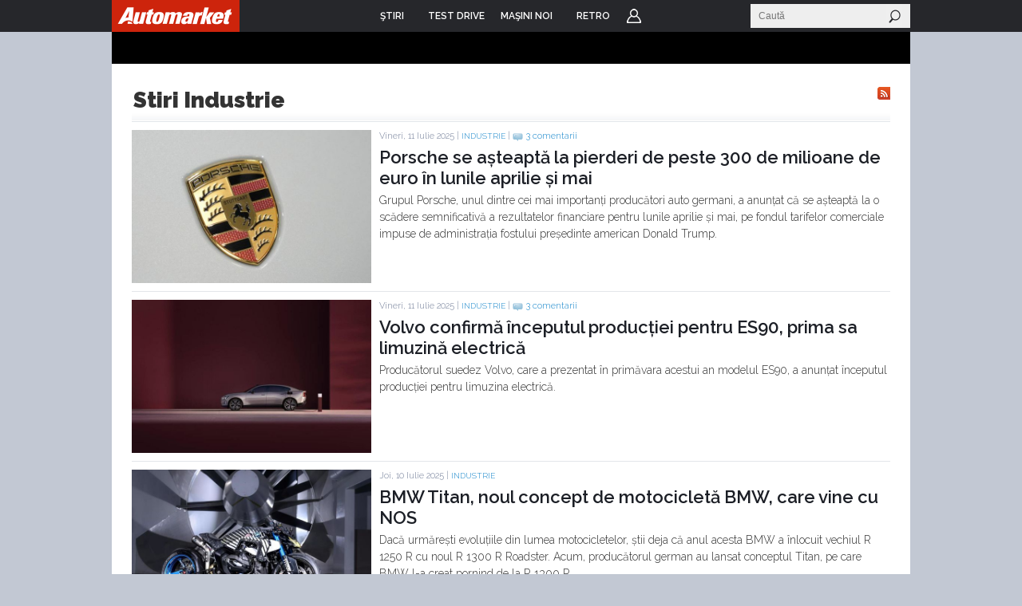

--- FILE ---
content_type: text/html; charset=UTF-8
request_url: https://www.automarket.ro/stiri/industrie/pagina-15.html
body_size: 16058
content:

<!DOCTYPE html PUBLIC "-//W3C//DTD XHTML 1.0 Transitional//EN" "http://www.w3.org/TR/xhtml1/DTD/xhtml1-transitional.dtd">
<html xmlns="http://www.w3.org/1999/xhtml">
<head>
<meta http-equiv="Content-Type" content="text/html, charset=utf-8" />
<meta name="viewport" content="width=device-width, initial-scale=1">


    <title>Stiri industrie, materiale video, noutati despre masini - AutoMarket</title>
<meta name="keywords" content="stiri,industrie,masini,categorii,video,comentarii" /><meta name="description" content="Stiri industrie, materiale video, noutati despre masini" />   

<meta name="cXenseParse:pageclass" property="cXenseParse:pageclass" content="frontpage" />
<meta name="cXenseParse:url" property="cXenseParse:url" content="http://www.automarket.ro/stiri/industrie/pagina-15.html" />


<link rel="shortcut icon" href="https://static.automarket.ro/img/favicon.ico" /><link rel="alternate" type="application/rss+xml" title="RSS" href="https://www.automarket.ro/rss?channel_id=54" />
<link href="https://static.automarket.ro/include-v.66964474c6392/styles_fusion_v3.css?12" rel="stylesheet" type="text/css">
<link href="https://fonts.googleapis.com/css2?family=Raleway:wght@100;300;500;600&display=swap" rel="stylesheet">
<link href="https://fonts.googleapis.com/css2?family=Oswald:wght@200;300;500;600&display=swap" rel="stylesheet">
        <link type="text/css" rel="stylesheet" href="https://static.automarket.ro/include-v.66964474c6392/styles_v3.css?122" />
        <link type="text/css" rel="stylesheet" href="https://static.automarket.ro/include-v.66964474c6392/v5/styles.css" />
        <link type="text/css" rel="stylesheet" href="https://static.automarket.ro/include-v.66964474c6392/yui/260/skins/sam/carousel.css" />
    

<!-- Five Elements script -->

<script> !(function () { window.googletag = window.googletag || {}; window.vmpbjs = window.vmpbjs || {}; window.vpb = window.vpb || {}; vpb.cmd = vpb.cmd || []; vpb.st=Date.now();  vpb.fastLoad = true; googletag.cmd = googletag.cmd || []; vmpbjs.cmd = vmpbjs.cmd || []; var cmds = []; try{ cmds = googletag.cmd.slice(0); googletag.cmd.length = 0; }catch(e){} var ready = false; function exec(cb) { return cb.call(googletag); } var overriden = false; googletag.cmd.push(function () { overriden = true; googletag.cmd.unshift = function (cb) { if (ready) { return exec(cb); } cmds.unshift(cb); if (cb._startgpt) { ready = true; for (var k = 0; k < cmds.length; k++) { exec(cmds[k]); } } }; googletag.cmd.push = function (cb) { if (ready) { return exec(cb); } cmds.push(cb); }; }); if(!overriden){ googletag.cmd.push = function (cb) { cmds.push(cb); }; googletag.cmd.unshift = function (cb) { cmds.unshift(cb); if (cb._startgpt) { ready = true; if (googletag.apiReady) { cmds.forEach(function (cb) { googletag.cmd.push(cb); }); } else { googletag.cmd = cmds; } } }; } var dayMs = 36e5, cb = parseInt(Date.now() / dayMs), vpbSrc = '//player.bidmatic.io/prebidlink/' + cb + '/wrapper_hb_778456_23123.js', pbSrc = vpbSrc.replace('wrapper_hb', 'hb'), gptSrc = '//securepubads.g.doubleclick.net/tag/js/gpt.js', c = document.head || document.body || document.documentElement; function loadScript(src, cb) { var s = document.createElement('script'); s.src = src; s.defer=false; c.appendChild(s); s.onload = cb; s.onerror = function(){ var fn = function(){}; fn._startgpt = true; googletag.cmd.unshift(fn); }; return s; } loadScript(pbSrc); loadScript(gptSrc); loadScript(vpbSrc); })() </script>




<!-- Adlink::intro() -->
<script async src="https://securepubads.g.doubleclick.net/tag/js/gpt.js"></script>
<script>
window.googletag = window.googletag || {cmd: []};
googletag.cmd.push(function() {
googletag.defineSlot('/98262835/DFP_Display/Automarket_P1', [[300,600]], 'div-gpt-ad-cf215180feb84c79dfecd2c078158d18').addService(googletag.pubads()); // automarket,auto/stiri,box
googletag.defineSlot('/98262835/DFP_Display/Automarket_R2', [[300,250],[300,600]], 'div-gpt-ad-1c9e2a3e3b970738c98f466c7f2f7a88').addService(googletag.pubads()); // automarket,auto/stiri,box2
googletag.defineSlot('/98262835/DFP_Display/Automarket_Top', [[970,250]], 'div-gpt-ad-6a036034368469f0239bfbe7ea27a45d').addService(googletag.pubads()); // automarket,auto/stiri,top
googletag.defineSlot('/98262835/DFP_Display/Automarket_Footer', [[970,250]], 'div-gpt-ad-f8e7b04dbd0add68b763c044ad4c98b9').addService(googletag.pubads()); // automarket,auto/stiri,footer
googletag.defineSlot('/98262835/DFP_Display/Automarket_Special', [[1,1]], 'div-gpt-ad-0e51e8672cdf128131edb3e1c9db9e51').addService(googletag.pubads()); // automarket,auto/stiri,special
googletag.pubads().collapseEmptyDivs(true);
googletag.pubads().setCentering(true);
googletag.pubads().enableSingleRequest();
googletag.pubads().setTargeting('channel', ['auto/stiri']);
googletag.enableServices();
});
</script>

<script>
var CFG = new Array();
CFG['site_base_url'] = 'https://www.automarket.ro';
CFG['base_url'] = 'https://www.automarket.ro';
CFG['img_base_url'] = 'https://static.automarket.ro/img';
CFG['include_base_url'] = 'https://static.automarket.ro/include-v.66964474c6392';
</script>

        		<script type="text/javascript" src="https://static.automarket.ro/include-v.66964474c6392/yui/yui281.js"></script>
	        		<script type="text/javascript" src="https://static.automarket.ro/include-v.66964474c6392/branding.modal.js?30"></script>
	        		<script type="text/javascript" src="https://static.automarket.ro/include-v.66964474c6392/jquery/jquery.min.js"></script>
	        		<script type="text/javascript" src="https://static.automarket.ro/include-v.66964474c6392/jquery/plugins/jquery.hoverIntent.js?1"></script>
	        		<script type="text/javascript" src="https://static.automarket.ro/include-v.66964474c6392/utils.js?1"></script>
	        		<script type="text/javascript" src="https://static.automarket.ro/include-v.66964474c6392/misc/asirom-2013-02/thw_script29.js"></script>
	    

<script type="text/javascript" src="https://static.automarket.ro/include-v.66964474c6392/header_v3.js?7"></script>



</head>

<body >

<!-- Google Tag Manager -->

<script>
dataLayer = [{
    'logged_in': 'no'
}];

</script>


<noscript><iframe src="//www.googletagmanager.com/ns.html?id=GTM-WN7SWN"
height="0" width="0" style="display:none;visibility:hidden"></iframe></noscript>
<script>(function(w,d,s,l,i){w[l]=w[l]||[];w[l].push({'gtm.start':
new Date().getTime(),event:'gtm.js'});var f=d.getElementsByTagName(s)[0],
j=d.createElement(s),dl=l!='dataLayer'?'&l='+l:'';j.async=true;j.src=
'//www.googletagmanager.com/gtm.js?id='+i+dl;f.parentNode.insertBefore(j,f);
})(window,document,'script','dataLayer','GTM-WN7SWN');</script>

<!-- End Google Tag Manager -->





<div id="galleria-content"></div>
<div id="main_automarket">
<div id="header_container">
    <div id="header_v5" class="site-header">
                    <div class="top_menu clearfix ">
                <ul class="clearfix nav">
                    <li class="home"><a href="https://www.automarket.ro"><span>Home</span></a>
                    </li>

                                                                    <li class=" dropdown more">
                            <a href="https://www.automarket.ro/stiri/"
                                alt="ŞTIRI" title="ŞTIRI"><span>ŞTIRI</span></a>
                                                                                                <div style="display:none" class="dd hiddenDD dropdown_more">
                                        <ul>
                                                                                            <li><a href="https://www.automarket.ro/stiri/" alt="Auto" title="Auto">Auto</a></li>
                                                                                            <li><a href="https://www.automarket.ro/motorsport" alt="Motorsport" title="Motorsport">Motorsport</a></li>
                                                                                            <li><a href="https://www.automarket.ro/aventour-la-feminin" alt="Aventour la feminin" title="Aventour la feminin">Aventour la feminin</a></li>
                                                                                            <li><a href="https://www.automarket.ro/aventour-la-feminin-2023" alt="Aventour la feminin 2023" title="Aventour la feminin 2023">Aventour la feminin 2023</a></li>
                                                                                            <li><a href="https://www.automarket.ro/romanian-roads-luxury" alt="RomanianRoads Luxury Edition" title="RomanianRoads Luxury Edition">RomanianRoads Luxury Edition</a></li>
                                                                                            <li><a href="https://www.automarket.ro/electricromania2020" alt="ElectricRomânia 2020" title="ElectricRomânia 2020">ElectricRomânia 2020</a></li>
                                                                                            <li><a href="https://www.automarket.ro/electricromania" alt="ElectricRomânia 2019" title="ElectricRomânia 2019">ElectricRomânia 2019</a></li>
                                                                                            <li><a href="https://www.automarket.ro/romanianroads" alt="RomanianRoads 2019" title="RomanianRoads 2019">RomanianRoads 2019</a></li>
                                                                                            <li><a href="https://www.automarket.ro/cu-noul-duster-in-creierii-muntilor" alt="Cu noul Duster in creierii muntilor" title="Cu noul Duster in creierii muntilor">Cu noul Duster in creierii muntilor</a></li>
                                                                                            <li><a href="https://www.automarket.ro/un-german-in-transilvania" alt="Un german in Transilvania" title="Un german in Transilvania">Un german in Transilvania</a></li>
                                                                                            <li><a href="https://www.automarket.ro/pickup-maraton-moldova-2017" alt="Pick-up Maraton Moldova 2017" title="Pick-up Maraton Moldova 2017">Pick-up Maraton Moldova 2017</a></li>
                                                                                    </ul>
                                    </div>
                                                                                    </li>
                                                                    <li class="">
                            <a href="https://www.automarket.ro/test-drive/"
                                alt="TEST DRIVE" title="TEST DRIVE"><span>TEST DRIVE</span></a>
                                                                                                                </li>
                                                                    <li class="masini-noi  dropdown more">
                            <a href="https://www.automarket.ro/masini-noi/"
                                alt="Maşini noi" title="Maşini noi"><span>Maşini noi</span></a>
                            <div class="dropdown_masini_noi hiddenDD clearfix" style="display:none;">
  <div class="dropdown_left">
          <ul>
        
                      <li><a href="https://www.automarket.ro/masini-noi/abarth/">Abarth</a></li>
                                  <li><a href="https://www.automarket.ro/masini-noi/alfa-romeo/">Alfa Romeo</a></li>
                                  <li><a href="https://www.automarket.ro/masini-noi/alpine/">Alpine</a></li>
                                  <li><a href="https://www.automarket.ro/masini-noi/aston-martin/">Aston Martin</a></li>
                                  <li><a href="https://www.automarket.ro/masini-noi/audi/">Audi</a></li>
                                  <li><a href="https://www.automarket.ro/masini-noi/bentley/">Bentley</a></li>
                                  <li><a href="https://www.automarket.ro/masini-noi/bmw/">BMW</a></li>
                                  <li><a href="https://www.automarket.ro/masini-noi/citroen/">Citroen</a></li>
                                  <li><a href="https://www.automarket.ro/masini-noi/cupra/">Cupra</a></li>
                                  <li><a href="https://www.automarket.ro/masini-noi/dacia/">Dacia</a></li>
                                  <li><a href="https://www.automarket.ro/masini-noi/ds/">DS</a></li>
            </ul><ul>
                                              <li><a href="https://www.automarket.ro/masini-noi/ferrari/">Ferrari</a></li>
                                  <li><a href="https://www.automarket.ro/masini-noi/fiat/">Fiat</a></li>
                                  <li><a href="https://www.automarket.ro/masini-noi/ford/">Ford</a></li>
                                  <li><a href="https://www.automarket.ro/masini-noi/geely/">Geely</a></li>
                                  <li><a href="https://www.automarket.ro/masini-noi/honda/">Honda</a></li>
                                  <li><a href="https://www.automarket.ro/masini-noi/hyundai/">Hyundai</a></li>
                                  <li><a href="https://www.automarket.ro/masini-noi/infiniti/">Infiniti</a></li>
                                  <li><a href="https://www.automarket.ro/masini-noi/isuzu/">Isuzu</a></li>
                                  <li><a href="https://www.automarket.ro/masini-noi/jaguar/">Jaguar</a></li>
                                  <li><a href="https://www.automarket.ro/masini-noi/jeep/">Jeep</a></li>
                                  <li><a href="https://www.automarket.ro/masini-noi/kia/">Kia</a></li>
            </ul><ul>
                                              <li><a href="https://www.automarket.ro/masini-noi/lamborghini/">Lamborghini</a></li>
                                  <li><a href="https://www.automarket.ro/masini-noi/land-rover/">Land Rover</a></li>
                                  <li><a href="https://www.automarket.ro/masini-noi/leapmotor/">Leapmotor</a></li>
                                  <li><a href="https://www.automarket.ro/masini-noi/lexus/">Lexus</a></li>
                                  <li><a href="https://www.automarket.ro/masini-noi/lotus/">Lotus</a></li>
                                  <li><a href="https://www.automarket.ro/masini-noi/maserati/">Maserati</a></li>
                                  <li><a href="https://www.automarket.ro/masini-noi/mazda/">Mazda</a></li>
                                  <li><a href="https://www.automarket.ro/masini-noi/mclaren/">McLaren</a></li>
                                  <li><a href="https://www.automarket.ro/masini-noi/mercedes-benz/">Mercedes-Benz</a></li>
                                  <li><a href="https://www.automarket.ro/masini-noi/mini/">MINI</a></li>
                                  <li><a href="https://www.automarket.ro/masini-noi/mitsubishi/">Mitsubishi </a></li>
            </ul><ul>
                                              <li><a href="https://www.automarket.ro/masini-noi/nissan/">Nissan</a></li>
                                  <li><a href="https://www.automarket.ro/masini-noi/opel/">Opel</a></li>
                                  <li><a href="https://www.automarket.ro/masini-noi/peugeot/">Peugeot</a></li>
                                  <li><a href="https://www.automarket.ro/masini-noi/porsche/">Porsche</a></li>
                                  <li><a href="https://www.automarket.ro/masini-noi/range-rover/">Range Rover</a></li>
                                  <li><a href="https://www.automarket.ro/masini-noi/renault/">Renault</a></li>
                                  <li><a href="https://www.automarket.ro/masini-noi/rolls-royce/">Rolls-Royce</a></li>
                                  <li><a href="https://www.automarket.ro/masini-noi/seat/">SEAT</a></li>
                                  <li><a href="https://www.automarket.ro/masini-noi/skoda/">Skoda</a></li>
                                  <li><a href="https://www.automarket.ro/masini-noi/smart/">Smart</a></li>
                                  <li><a href="https://www.automarket.ro/masini-noi/ssangyong/">SsangYong</a></li>
            </ul><ul>
                                              <li><a href="https://www.automarket.ro/masini-noi/subaru/">Subaru</a></li>
                                  <li><a href="https://www.automarket.ro/masini-noi/suzuki/">Suzuki</a></li>
                                  <li><a href="https://www.automarket.ro/masini-noi/tata/">Tata</a></li>
                                  <li><a href="https://www.automarket.ro/masini-noi/tesla/">Tesla</a></li>
                                  <li><a href="https://www.automarket.ro/masini-noi/toyota/">Toyota</a></li>
                                  <li><a href="https://www.automarket.ro/masini-noi/volkswagen/">Volkswagen</a></li>
                                  <li><a href="https://www.automarket.ro/masini-noi/volvo/">Volvo</a></li>
                                  <li class="all_makes"><a href="https://www.automarket.ro/masini-noi/toate-marcile.html">Toate mărcile</a></li>
    </ul>
  </div>
  <div style="flex-basis:100%;"></div>
  <div class="dropdown_top">
	<div><b><a href="/masini-noi/topuri/">Topurile Automarket</a></b></div>
	<ul>
	    <li><a href="https://www.automarket.ro/masini-noi/topuri/topul-celor-mai-economice-masini-de-oras/">Topul celor mai economice mașini de oraș</a></li>
	    <li><a href="https://www.automarket.ro/masini-noi/topuri/cele-rapide-masini-sub-30000-euro/">Cele rapide masini sub 30000 euro</a></li>
	    <li><a href="https://www.automarket.ro/masini-noi/topuri/topul-masinilor-cu-cele-mai-mari-consumuri/">Topul mașinilor cu cele mai mari consumuri</a></li>
	    <li><a href="https://www.automarket.ro/masini-noi/topuri/top-masini-diesel-cu-un-consum-incredibil-de-mic/">Top mașini diesel cu un consum incredibil de mic</a></li>
	    <li><a href="https://www.automarket.ro/masini-noi/topuri/topul-masinilor-de-oras-cu-cel-mai-mare-portbagaj/">Topul mașinilor de oraș cu cel mai mare portbagaj</a></li>
	    <li><a href="https://www.automarket.ro/masini-noi/topuri/top-suv-uri-cu-cel-mai-mare-portbagaj/">Top SUV-uri cu cel mai mare portbagaj</a></li>
	    <li><a href="https://www.automarket.ro/masini-noi/topuri/cele-mai-mici-masini-disponibile-pe-piata-din-romania/">Cele mai mici mașini disponibile pe piața din România</a></li>
	    <li><a href="https://www.automarket.ro/masini-noi/topuri/cele-mai-mari-masini-disponibile-pe-piata-din-romania/">Cele mai mari mașini disponibile pe piața din România</a></li>
	    <li><a href="https://www.automarket.ro/masini-noi/topuri/cele-mai-scumpe-masini-disponibile-la-vanzare-in-romania/">Cele mai scumpe mașini disponibile la vânzare în România</a></li>
	    <li><a href="https://www.automarket.ro/masini-noi/topuri/cele-mai-ieftine-masini-din-romania/">Cele mai ieftine mașini din România</a></li>
	    <li><a href="https://www.automarket.ro/masini-noi/topuri/cele-mai-ieftine-suv-uri-mici-din-romania/">Cele mai ieftine SUV-uri mici din România</a></li>
	    <li><a href="https://www.automarket.ro/masini-noi/topuri/topul-masinilor-electrice-cu-cele-mai-mari-baterii-disponibile-la-noi-in-tara/">Topul mașinilor electrice cu cele mai mari baterii disponibile la noi în țară</a></li>
	    <li><a href="https://www.automarket.ro/masini-noi/topuri/cele-mai-scumpe-masini-electrice-disponibile-in-romania/">Cele mai scumpe mașini electrice disponibile în România</a></li>
	    <li><a href="https://www.automarket.ro/masini-noi/topuri/cele-mai-ieftine-masini-electrice-disponibile-in-romania/">Cele mai ieftine mașini electrice disponibile în România</a></li>
	</ul>
  </div>
</div>                                                    </li>
                                                            <li><a href="/retro"><span>RETRO</span></a></li>
                                        <li class="user"><a href="https://www.automarket.ro/account/login.php?&back=http%3A%2F%2Fwww.automarket.ro%2Fstiri%2Findustrie%2Fpagina-15.html">Login</a></li>
                                    </ul>


                <div class="nav_search" id="nav_main_search">
                    <form id="top_search_frm" method="GET" action="https://www.automarket.ro/cauta/results2.php" onsubmit="return
                    check_search_form('top_search_frm','terms','Stiri');">
                    <input id="top_search_text" type="text" name="terms" value="" onfocus="this.select();" class="text"
                           onmouseup="return false;" placeholder="Caută"/>
                    <input type="submit" value="" class="submit"/>
                    </form>
                </div>
                
                <script type="text/javascript">
            	    if (typeof(YAHOO) != 'undefined') {
                	YAHOO.util.Event.onDOMReady(function () {
                    	top_menu_search_select('export');
                	});
                    }
                </script>
                

            </div><!-- /.top_menu -->
                    </div>
</div>

<div class="global_mobile_header">
    <a href="https://automarket.ro/" class="logo" title="Automarket.ro">Automarket.ro</a>

    <div class="header_menu_icons"><a href="#" class="icon_menu_search" title="Meniu Automarket"  onclick="openNav()"></a></div>
    <div id="mySidenav" class="sidenav">
    <a href="javascript:void(0)" class="closebtn" onclick="closeNav()">&times;</a>
    <form id="formSearch" method="get" action="https://www.automarket.ro/cauta/results2.php" onsubmit="return check_search_form('top_search_frm','terms','Stiri');">
	<input class="search_area" type="text" name="terms" placeholder="Caută in Automarket" id="searchText" onfocus="this.value = '';" value="">
    </form>
    <ul>
    <li><div class="section_masini_noi"><a href="/masini-noi/" alt="Masini noi - modele si versiuni" title="Masini noi - modele si versiuni">Masini noi</a></div></li>
    <li><div class="section_stiri"><a href="/stiri/" alt="Stiri despre masini si industria auto" title="Stiri despre masini si industria auto">Stiri</a></div></li>
    <li style="height:20px; margin-left:8px; display: inline-table;"><a href="https://www.automarket.ro/aventour-la-feminin" alt="Aventour la feminin" title="Aventour la feminin" style="line-height:20px;">Aventour la feminin</a></li>
    <li style="height:20px; margin-left:8px; display: inline-table;"><a href="https://www.automarket.ro/aventour-la-feminin-2023" alt="Aventour la feminin 2023" title="Aventour la feminin 2023" style="line-height:20px;">Aventour la feminin 2023</a></li>
    <li style="height:20px; margin-left:8px; display: inline-table;"><a href="https://www.automarket.ro/romanian-roads-luxury" alt="RomanianRoads Luxury Edition" title="RomanianRoads Luxury Edition" style="line-height:20px;">RomanianRoads Luxury Edition</a></li>
    <li style="height:20px; margin-left:8px; display: inline-table;"><a href="https://www.automarket.ro/electricromania2020" alt="ElectricRomânia 2020" title="ElectricRomânia 2020" style="line-height:20px;">ElectricRomânia 2020</a></li>
    <li style="height:20px; margin-left:8px; display: inline-table;"><a href="https://www.automarket.ro/electricromania" alt="ElectricRomânia 2019" title="ElectricRomânia 2019" style="line-height:20px;">ElectricRomânia 2019</a></li>
    <li style="height:20px; margin-left:8px; display: inline-table;"><a href="https://www.automarket.ro/romanianroads" alt="RomanianRoads 2019" title="RomanianRoads 2019" style="line-height:20px;">RomanianRoads 2019</a></li>
    <li style="height:20px; margin-left:8px; display: inline-table;"><a href="https://www.automarket.ro/cu-noul-duster-in-creierii-muntilor" alt="Cu noul Duster in creierii muntilor" title="Cu noul Duster in creierii muntilor" style="line-height:20px;">Cu noul Duster in creierii muntilor</a></li>
    <li style="height:20px; margin-left:8px; display: inline-table;"><a href="https://www.automarket.ro/un-german-in-transilvania" alt="Un german in Transilvania" title="Un german in Transilvania" style="line-height:20px;">Un german in Transilvania</a></li>
    <li style="height:20px; margin-left:8px; display: inline-table;"><a href="https://www.automarket.ro/pickup-maraton-moldova-2017" alt="Pick-up Maraton Moldova 2017" title="Pick-up Maraton Moldova 2017" style="line-height:20px;">Pick-up Maraton Moldova 2017</a></li>
    <li><div class="section_test_drive"><a href="/test-drive/" alt="Test Drive Masini Noi"  title="Test Drive Masini Noi">Test Drive</a></div></li>
    <li><div class="section_topuri"><a href="/masini-noi/topuri/" alt="Topuri masini noi" title="Topuri masini noi">Topuri</a></div></li>
    <li><div class="section_stiri"><a href="/retro" alt="Stiri despre masini retro" title="Stiri despre masini retro">Retro</a></div></li>
            <li><div class="section_user"><a href="https://www.automarket.ro/account/login.php?&back=http%3A%2F%2Fwww.automarket.ro%2Fstiri%2Findustrie%2Fpagina-15.html">Login</a></div></li>
        <li><div class="section_termeni"><a href="https://www.automarket.ro/terms_conditions.php" alt="Termeni si conditii" title="Termeni si conditii">Termeni si conditii</a></div></li>
    <li><div class="section_app"><a href="https://www.automarket.ro/download-app/">Descarca aplicatie</a></div></li>
    </ul>
    </div>
    <div id="grey_bg" onclick="closeNav()"></div>
    
    
    <script>
    function openNav() {
        document.getElementById("mySidenav").style.width = "calc(100vw - 30px)";
        document.getElementById("grey_bg").style.opacity = "0.7";
        document.getElementById("grey_bg").style.display = "block";
        document.getElementById("mainpage_content").style.height = "calc(100vh - 50px)";
        document.getElementById("mainpage_content").style.overflowY = "hidden";
    }
    function closeNav() {
        document.getElementById("mySidenav").style.width = "0";
        document.getElementById("grey_bg").style.opacity = "0";
        document.getElementById("grey_bg").style.display = "none";
        document.getElementById("mainpage_content").style.height = "100%";
        document.getElementById("mainpage_content").style.overflowY = "scroll";
    }
    </script>
    

</div><div class="adlink_banner_top" style="text-align:center; padding:20px 0;"><!-- site:automarket, channel:auto/stiri, slot:top -->
<div id="div-gpt-ad-6a036034368469f0239bfbe7ea27a45d">
<script type="text/javascript">
googletag.cmd.push(function() { googletag.display('div-gpt-ad-6a036034368469f0239bfbe7ea27a45d'); });
</script>
</div>
</div>

	


<div id="main_container">
    
<style>
@media only screen and (max-width: 768px) {

    #left {width:100vw; box-sizing:border-box;padding:0px;}
    #main_container { width:100vw;}
    #right { width:100vw; padding: 10px; box-sizing: border-box;}
    .banner_300x250 { text-align:center;}
    #banda_footer {display: none!important;}
    #footer {display: none!important;}
    #banda_newsletter {display: none!important;}
    #main_automarket {width:100vw; overflow:hidden;}
    #feedbackLinkFixed {display: none!important;}
}
</style>



<div id="container" class="clearfix">
	<div class="top_page clearfix">
			<div class="breadcrumbs">Industrie</div>
	</div>

		<div class="content_container">
            <!--begin left-->
                        
						<div class="listare_stiri news_index_2017">
								<div class="clearfix">
	                            								<div class="rss"><a target="_blank" href="https://www.automarket.ro/rss?channel_id=54"><img src="https://static.automarket.ro/img/v5/btn_rss.gif" width="16" height="16" /></a></div>
								<h1 class="title_grad">Stiri Industrie</h1>
								</div>
							                        	<a name="news_"></a>
                                							<div class="stire clearfix first">
    <div class="poza"><a href="https://www.automarket.ro/stiri/porsche-se-asteapta-la-pierderi-de-peste-300-de-milioane-de-euro-in-lunile-123379.html" alt="Porsche se așteaptă la pierderi de peste 300 de milioane de euro în lunile aprilie și mai"  title="Porsche se așteaptă la pierderi de peste 300 de milioane de euro în lunile aprilie și mai"><img src="https://static.automarket.ro/img/auto_resized/db/article/123/379/639462l-640x410-b-02f6262f.jpg" border="0" /></a></div>
    <div class="info">
        Vineri, 11 Iulie 2025  |  <a href="https://www.automarket.ro/stiri/industrie/">Industrie</a>
		   |   <a href="https://www.automarket.ro/stiri/porsche-se-asteapta-la-pierderi-de-peste-300-de-milioane-de-euro-in-lunile-123379.html#comments" class="link_comments">3 comentarii</a>    </div>
    <h3><a href="https://www.automarket.ro/stiri/porsche-se-asteapta-la-pierderi-de-peste-300-de-milioane-de-euro-in-lunile-123379.html" alt="Porsche se așteaptă la pierderi de peste 300 de milioane de euro în lunile aprilie și mai"  title="Porsche se așteaptă la pierderi de peste 300 de milioane de euro în lunile aprilie și mai">Porsche se așteaptă la pierderi de peste 300 de milioane de euro în lunile aprilie și mai</a></h3>
    <div class="short_body">
        Grupul Porsche, unul dintre cei mai importanți producători auto germani, a anunțat că se așteaptă la o scădere semnificativă a rezultatelor financiare pentru lunile aprilie și mai, pe fondul tarifelor comerciale impuse de administrația fostului președinte american Donald Trump.
    </div>
    </div>                            
                            
                            
                                                        
                            			                                                    	<a name="news_"></a>
                                							<div class="stire clearfix">
    <div class="poza"><a href="https://www.automarket.ro/stiri/volvo-confirma-inceputul-productiei-pentru-es90-prima-sa-limuzina-123375.html" alt="Volvo confirmă începutul producției pentru ES90, prima sa limuzină electrică"  title="Volvo confirmă începutul producției pentru ES90, prima sa limuzină electrică"><img src="https://static.automarket.ro/img/auto_resized/db/article/123/375/730770l-640x410-b-1ec23caa.jpg" border="0" /></a></div>
    <div class="info">
        Vineri, 11 Iulie 2025  |  <a href="https://www.automarket.ro/stiri/industrie/">Industrie</a>
		   |   <a href="https://www.automarket.ro/stiri/volvo-confirma-inceputul-productiei-pentru-es90-prima-sa-limuzina-123375.html#comments" class="link_comments">3 comentarii</a>    </div>
    <h3><a href="https://www.automarket.ro/stiri/volvo-confirma-inceputul-productiei-pentru-es90-prima-sa-limuzina-123375.html" alt="Volvo confirmă începutul producției pentru ES90, prima sa limuzină electrică"  title="Volvo confirmă începutul producției pentru ES90, prima sa limuzină electrică">Volvo confirmă începutul producției pentru ES90, prima sa limuzină electrică</a></h3>
    <div class="short_body">
        Producătorul suedez Volvo, care a prezentat în primăvara acestui an modelul ES90, a anunțat începutul producției pentru limuzina electrică.
    </div>
    </div>                            
                            
                            
                                                        
                            			                                                    	<a name="news_"></a>
                                							<div class="stire clearfix">
    <div class="poza"><a href="https://www.automarket.ro/stiri/bmw-titan-noul-concept-de-motocicleta-bmw-care-vine-cu-nos-123361.html" alt="BMW Titan, noul concept de motocicletă BMW, care vine cu NOS"  title="BMW Titan, noul concept de motocicletă BMW, care vine cu NOS"><img src="https://static.automarket.ro/img/auto_resized/db/article/123/361/905045l-640x410-b-ac965fcb.jpg" border="0" /></a></div>
    <div class="info">
        Joi, 10 Iulie 2025  |  <a href="https://www.automarket.ro/stiri/industrie/">Industrie</a>
		    </div>
    <h3><a href="https://www.automarket.ro/stiri/bmw-titan-noul-concept-de-motocicleta-bmw-care-vine-cu-nos-123361.html" alt="BMW Titan, noul concept de motocicletă BMW, care vine cu NOS"  title="BMW Titan, noul concept de motocicletă BMW, care vine cu NOS">BMW Titan, noul concept de motocicletă BMW, care vine cu NOS</a></h3>
    <div class="short_body">
        Dacă urmărești evoluțiile din lumea motocicletelor, știi deja că anul acesta BMW a înlocuit vechiul R 1250 R cu noul R 1300 R Roadster. Acum, producătorul german au lansat conceptul Titan, pe care BMW l-a creat pornind de la R 1300 R.
    </div>
    </div>                            
                            
                                                        
				</div></div>
				<div class="adlink-banner"><!-- site:automarket, channel:auto/stiri, slot:in_list_1 -->
<script id="_vidverto-d4a4ff027f75007829b2393e58115078">!function(v,t,o){var a=t.createElement("script");a.src="https://ad.vidverto.io/vidverto/js/aries/v1/invocation.js",a.setAttribute("fetchpriority","high");var r=v.top;r.document.head.appendChild(a),v.self!==v.top&&(v.frameElement.style.cssText="width:0px!important;height:0px!important;"),r.aries=r.aries||{},r.aries.v1=r.aries.v1||{commands:[]};var c=r.aries.v1;c.commands.push((function(){var d=document.getElementById("_vidverto-d4a4ff027f75007829b2393e58115078");d.setAttribute("id",(d.getAttribute("id")+(new Date()).getTime()));var t=v.frameElement||d;c.mount("16372",t,{width:720,height:405})}))}(window,document);</script></div>
				<div class="content_container"><div class="listare_stiri">
			    
                                                        
                            			                                                    	<a name="news_"></a>
                                							<div class="stire clearfix">
    <div class="poza"><a href="https://www.automarket.ro/stiri/range-rover-prezinta-o-sigla-noua-123351.html" alt="Range Rover prezintă o siglă nouă"  title="Range Rover prezintă o siglă nouă"><img src="https://static.automarket.ro/img/auto_resized/db/article/123/351/660351l-640x410-b-2f93bd43.jpg" border="0" /></a></div>
    <div class="info">
        Joi, 10 Iulie 2025  |  <a href="https://www.automarket.ro/stiri/industrie/">Industrie</a>
		   |   <a href="https://www.automarket.ro/stiri/range-rover-prezinta-o-sigla-noua-123351.html#comments" class="link_comments">2 comentarii</a>    </div>
    <h3><a href="https://www.automarket.ro/stiri/range-rover-prezinta-o-sigla-noua-123351.html" alt="Range Rover prezintă o siglă nouă"  title="Range Rover prezintă o siglă nouă">Range Rover prezintă o siglă nouă</a></h3>
    <div class="short_body">
        Grupul JLR a dezvăluit o siglă nouă pentru Range Rover. Noua siglă este formată din două litere R și este inspirată din lumea modei.
    </div>
    </div>                            
                            
                            
                                                        
                            			                                                    	<a name="news_"></a>
                                							<div class="stire clearfix">
    <div class="poza"><a href="https://www.automarket.ro/stiri/kia-confirma-un-succesor-electric-pentru-picanto-pret-sub-25000-euro-123315.html" alt="Kia confirmă un succesor electric pentru Picanto: preț sub 25.000 euro"  title="Kia confirmă un succesor electric pentru Picanto: preț sub 25.000 euro"><img src="https://static.automarket.ro/img/auto_resized/db/article/123/315/278616l-640x410-b-bdeec02a.jpg" border="0" /></a></div>
    <div class="info">
        Marti, 08 Iulie 2025  |  <a href="https://www.automarket.ro/stiri/industrie/">Industrie</a>
		   |   <a href="https://www.automarket.ro/stiri/kia-confirma-un-succesor-electric-pentru-picanto-pret-sub-25000-euro-123315.html#comments" class="link_comments">3 comentarii</a>    </div>
    <h3><a href="https://www.automarket.ro/stiri/kia-confirma-un-succesor-electric-pentru-picanto-pret-sub-25000-euro-123315.html" alt="Kia confirmă un succesor electric pentru Picanto: preț sub 25.000 euro"  title="Kia confirmă un succesor electric pentru Picanto: preț sub 25.000 euro">Kia confirmă un succesor electric pentru Picanto: preț sub 25.000 euro</a></h3>
    <div class="short_body">
        Șeful Kia a confirmat oficial că marca sud-coreeană va lansa până la finalul deceniului o serie de modele electrice noi. Printre acestea se va număra și un nou model de oraș, care va fi succesorul lui Picanto.
    </div>
    </div>                            
                            
                            
                                                        
                            			                                                    	<a name="news_"></a>
                                							<div class="stire clearfix">
    <div class="poza"><a href="https://www.automarket.ro/stiri/schimbare-de-plan-viitorul-lamborghini-urus-va-pastra-motorul-hibrid-123309.html" alt="Schimbare de plan: viitorul Lamborghini Urus va păstra motorul hibrid"  title="Schimbare de plan: viitorul Lamborghini Urus va păstra motorul hibrid"><img src="https://static.automarket.ro/img/auto_resized/db/article/123/309/671164l-640x410-b-3faec1e5.jpg" border="0" /></a></div>
    <div class="info">
        Luni, 07 Iulie 2025  |  <a href="https://www.automarket.ro/stiri/industrie/">Industrie</a>
		   |   <a href="https://www.automarket.ro/stiri/schimbare-de-plan-viitorul-lamborghini-urus-va-pastra-motorul-hibrid-123309.html#comments" class="link_comments">1 comentariu</a>    </div>
    <h3><a href="https://www.automarket.ro/stiri/schimbare-de-plan-viitorul-lamborghini-urus-va-pastra-motorul-hibrid-123309.html" alt="Schimbare de plan: viitorul Lamborghini Urus va păstra motorul hibrid"  title="Schimbare de plan: viitorul Lamborghini Urus va păstra motorul hibrid">Schimbare de plan: viitorul Lamborghini Urus va păstra motorul hibrid</a></h3>
    <div class="short_body">
        Următoarea generație Lamborghini Urus va păstra motorul hibrid cu încărcare la priză, a confirmat Stephan Winkelmann, șeful mărcii. Inițial, viitorul SUV al italienilor trebuia să fie lansat ca model electric, însă această versiune va debuta cel mai probabil în 2035.
    </div>
    </div>                            
                            
                            
                                                        
                            			                                                    	<a name="news_"></a>
                                							<div class="stire clearfix">
    <div class="poza"><a href="https://www.automarket.ro/stiri/cererea-pentru-noul-cla-creste-productia-la-uzina-mercedes-benz-din-rastatt-123307.html" alt="Cererea pentru noul CLA crește producția la uzina Mercedes-Benz din Rastatt"  title="Cererea pentru noul CLA crește producția la uzina Mercedes-Benz din Rastatt"><img src="https://static.automarket.ro/img/auto_resized/db/article/123/307/269260l-640x410-b-78ec19d5.jpg" border="0" /></a></div>
    <div class="info">
        Luni, 07 Iulie 2025  |  <a href="https://www.automarket.ro/stiri/industrie/">Industrie</a>
		    </div>
    <h3><a href="https://www.automarket.ro/stiri/cererea-pentru-noul-cla-creste-productia-la-uzina-mercedes-benz-din-rastatt-123307.html" alt="Cererea pentru noul CLA crește producția la uzina Mercedes-Benz din Rastatt"  title="Cererea pentru noul CLA crește producția la uzina Mercedes-Benz din Rastatt">Cererea pentru noul CLA crește producția la uzina Mercedes-Benz din Rastatt</a></h3>
    <div class="short_body">
        Potrivit celor mai recente informații, cererea pentru noul Mercedes-Benz CLA este foarte crescută. Tocmai de aceea, producția la uzina din Rastatt, se va realiza în trei schimburi.
    </div>
    </div>                            
                            
                            
                                                        
                            			                                                    	<a name="news_"></a>
                                							<div class="stire clearfix">
    <div class="poza"><a href="https://www.automarket.ro/stiri/sua-va-renunta-la-subventiile-pentru-masini-electrice-123297.html" alt="SUA va renunța la subvențiile pentru mașini electrice"  title="SUA va renunța la subvențiile pentru mașini electrice"><img src="https://static.automarket.ro/img/auto_resized/db/article/123/297/513721l-640x410-b-8b3db730.jpg" border="0" /></a></div>
    <div class="info">
        Duminica, 06 Iulie 2025  |  <a href="https://www.automarket.ro/stiri/industrie/">Industrie</a>
		   |   <a href="https://www.automarket.ro/stiri/sua-va-renunta-la-subventiile-pentru-masini-electrice-123297.html#comments" class="link_comments">17 comentarii</a>    </div>
    <h3><a href="https://www.automarket.ro/stiri/sua-va-renunta-la-subventiile-pentru-masini-electrice-123297.html" alt="SUA va renunța la subvențiile pentru mașini electrice"  title="SUA va renunța la subvențiile pentru mașini electrice">SUA va renunța la subvențiile pentru mașini electrice</a></h3>
    <div class="short_body">
        Congresul american a anunțat faptul că la 30 septembrie creditele fiscale de 7.500 de dolari pentru achiziția vehiculelor electrice noi vor expira.
    </div>
    </div>                            
                            
                            
                            				</div></div>
                        	<div class="adlink-banner"><!-- site:automarket, channel:auto/stiri, slot:in_list_2 -->
</div>
				<div class="content_container"><div class="listare_stiri">
			                                
                            			                                                    	<a name="news_"></a>
                                							<div class="stire clearfix">
    <div class="poza"><a href="https://www.automarket.ro/stiri/vle-viitoarea-utilitara-electrica-mercedes-benz-a-parcurs-1090-de-123293.html" alt="VLE, viitoarea utilitară electrică Mercedes-Benz, a parcurs 1.090 de kilometri în 13 ore"  title="VLE, viitoarea utilitară electrică Mercedes-Benz, a parcurs 1.090 de kilometri în 13 ore"><img src="https://static.automarket.ro/img/auto_resized/db/article/123/293/825645l-640x410-b-fba11a5c.jpg" border="0" /></a></div>
    <div class="info">
        Sambata, 05 Iulie 2025  |  <a href="https://www.automarket.ro/stiri/industrie/">Industrie</a>
		   |   <a href="https://www.automarket.ro/stiri/vle-viitoarea-utilitara-electrica-mercedes-benz-a-parcurs-1090-de-123293.html#comments" class="link_comments">5 comentarii</a>    </div>
    <h3><a href="https://www.automarket.ro/stiri/vle-viitoarea-utilitara-electrica-mercedes-benz-a-parcurs-1090-de-123293.html" alt="VLE, viitoarea utilitară electrică Mercedes-Benz, a parcurs 1.090 de kilometri în 13 ore"  title="VLE, viitoarea utilitară electrică Mercedes-Benz, a parcurs 1.090 de kilometri în 13 ore">VLE, viitoarea utilitară electrică Mercedes-Benz, a parcurs 1.090 de kilometri în 13 ore</a></h3>
    <div class="short_body">
        Viitorul vehicul utilitar electric de la Mercedes-Benz, numit VLE, tocmai a parcurs 1.090 de kilometri în 13 ore. Traseul a fost de la Stuttgart la Roma și mașina a avut nevoie de doar 30 de minute de încărcare.
    </div>
    </div>                            
                            
                            
                                                        
                            			                                                    	<a name="news_"></a>
                                							<div class="stire clearfix">
    <div class="poza"><a href="https://www.automarket.ro/stiri/stellantis-readuce-la-viata-divizia-de-performanta-srt-123277.html" alt="Stellantis readuce la viață divizia de performanță SRT"  title="Stellantis readuce la viață divizia de performanță SRT"><img src="https://static.automarket.ro/img/auto_resized/db/article/123/277/642372l-640x410-b-b5cce85e.jpg" border="0" /></a></div>
    <div class="info">
        Vineri, 04 Iulie 2025  |  <a href="https://www.automarket.ro/stiri/industrie/">Industrie</a>
		   |   <a href="https://www.automarket.ro/stiri/stellantis-readuce-la-viata-divizia-de-performanta-srt-123277.html#comments" class="link_comments">4 comentarii</a>    </div>
    <h3><a href="https://www.automarket.ro/stiri/stellantis-readuce-la-viata-divizia-de-performanta-srt-123277.html" alt="Stellantis readuce la viață divizia de performanță SRT"  title="Stellantis readuce la viață divizia de performanță SRT">Stellantis readuce la viață divizia de performanță SRT</a></h3>
    <div class="short_body">
        Stellantis a reînființat divizia de performanță SRT, care s-a implicat în dezvoltarea unor modele de performanță precum Dodge Challenger, Charger și Viper. Brand-ul de performanță va lucra asupra unor noi modele sportive pentru mărcile americane din cadrul grupului multinațional.
    </div>
    </div>                            
                            
                            
                                                        
                            			                                                    	<a name="news_"></a>
                                							<div class="stire clearfix">
    <div class="poza"><a href="https://www.automarket.ro/stiri/viitorul-polestar-7-va-fi-produs-in-slovacia-debut-in-2028-123257.html" alt="Viitorul Polestar 7 va fi produs în Slovacia. Debut în 2028"  title="Viitorul Polestar 7 va fi produs în Slovacia. Debut în 2028"><img src="https://static.automarket.ro/img/auto_resized/db/article/123/257/215409l-640x410-b-435b46d8.jpg" border="0" /></a></div>
    <div class="info">
        Joi, 03 Iulie 2025  |  <a href="https://www.automarket.ro/stiri/industrie/">Industrie</a>
		   |   <a href="https://www.automarket.ro/stiri/viitorul-polestar-7-va-fi-produs-in-slovacia-debut-in-2028-123257.html#comments" class="link_comments">2 comentarii</a>    </div>
    <h3><a href="https://www.automarket.ro/stiri/viitorul-polestar-7-va-fi-produs-in-slovacia-debut-in-2028-123257.html" alt="Viitorul Polestar 7 va fi produs în Slovacia. Debut în 2028"  title="Viitorul Polestar 7 va fi produs în Slovacia. Debut în 2028">Viitorul Polestar 7 va fi produs în Slovacia. Debut în 2028</a></h3>
    <div class="short_body">
        Compania suedeză anunță că producția europeană a viitorului model Polestar 7 va avea loc la uzina Volvo Cars din Kosice, Slovacia. Debutul noului model este programat pentru anul 2028.
    </div>
    </div>                            
                            
                            
                                                        
                            			                                                    	<a name="news_"></a>
                                							<div class="stire clearfix">
    <div class="poza"><a href="https://www.automarket.ro/stiri/lancia-readuce-la-viata-numele-delta-hf-integrale-123253.html" alt="Lancia readuce la viață numele Delta HF Integrale"  title="Lancia readuce la viață numele Delta HF Integrale"><img src="https://static.automarket.ro/img/auto_resized/db/article/123/253/268165l-640x410-b-96725b06.jpg" border="0" /></a></div>
    <div class="info">
        Miercuri, 02 Iulie 2025  |  <a href="https://www.automarket.ro/stiri/industrie/">Industrie</a>
		   |   <a href="https://www.automarket.ro/stiri/lancia-readuce-la-viata-numele-delta-hf-integrale-123253.html#comments" class="link_comments">1 comentariu</a>    </div>
    <h3><a href="https://www.automarket.ro/stiri/lancia-readuce-la-viata-numele-delta-hf-integrale-123253.html" alt="Lancia readuce la viață numele Delta HF Integrale"  title="Lancia readuce la viață numele Delta HF Integrale">Lancia readuce la viață numele Delta HF Integrale</a></h3>
    <div class="short_body">
        După mai bine de 30 de ani, numele HF Integrale revine la viață. Lancia a confirmat că numele va fi folosit pentru versiunile de performanță Delta și Gamma.
    </div>
    </div>                            
                            
                            
                                                        
                            		
				</div></div>
				<div class="adlink-banner"><!-- site:automarket, channel:auto/stiri, slot:in_list_3 -->
</div>
				<div class="fb_like">
	<div class="desc"><a href="https://www.facebook.com/automarketro" target="_blank">Îţi place Automarket?</a> Fii prietenul nostru pe Facebook</div><div class="iframe"><iframe src="https://www.facebook.com/plugins/like.php?href=https://www.facebook.com/automarketro&amp;layout=button_count&amp;show_faces=false&amp;width=190&amp;action=like&amp;font=arial&amp;colorscheme=light&amp;height=25" scrolling="no" frameborder="0" style="border:none; overflow:hidden; width:100px; height:20px;" allowTransparency="true"></iframe></div>
</div>				<div class="content_container"><div class="listare_stiri">
			    			                                                    	<a name="news_"></a>
                                							<div class="stire clearfix">
    <div class="poza"><a href="https://www.automarket.ro/stiri/stellantis-ar-putea-inchide-fabrici-in-europa-din-cauza-amenzilor-pentru-123251.html" alt="Stellantis ar putea închide fabrici în Europa din cauza amenzilor pentru emisiile de CO2"  title="Stellantis ar putea închide fabrici în Europa din cauza amenzilor pentru emisiile de CO2"><img src="https://static.automarket.ro/img/auto_resized/db/article/123/251/221030l-640x410-b-81ce4d0d.jpg" border="0" /></a></div>
    <div class="info">
        Miercuri, 02 Iulie 2025  |  <a href="https://www.automarket.ro/stiri/industrie/">Industrie</a>
		   |   <a href="https://www.automarket.ro/stiri/stellantis-ar-putea-inchide-fabrici-in-europa-din-cauza-amenzilor-pentru-123251.html#comments" class="link_comments">16 comentarii</a>    </div>
    <h3><a href="https://www.automarket.ro/stiri/stellantis-ar-putea-inchide-fabrici-in-europa-din-cauza-amenzilor-pentru-123251.html" alt="Stellantis ar putea închide fabrici în Europa din cauza amenzilor pentru emisiile de CO2"  title="Stellantis ar putea închide fabrici în Europa din cauza amenzilor pentru emisiile de CO2">Stellantis ar putea închide fabrici în Europa din cauza amenzilor pentru emisiile de CO2</a></h3>
    <div class="short_body">
        Grupul Stellantis avertizează că ar putea fi forțat să închidă mai multe fabrici în Europa din cauza amenzilor pentru depășirea emisiilor de CO2. Atât Stellantis, cât și alți producători, riscă amenzi de până la 2.5 miliarde euro.
    </div>
    </div>                            
                            
                            
                                                        
                            			                                                    	<a name="news_"></a>
                                							<div class="stire clearfix">
    <div class="poza"><a href="https://www.automarket.ro/stiri/jd-power-publica-topul-fiabilitatii-lexus-si-nissan-pe-primele-doua-123221.html" alt="J.D. Power publică topul fiabilității: Lexus și Nissan pe primele două locuri"  title="J.D. Power publică topul fiabilității: Lexus și Nissan pe primele două locuri"><img src="https://static.automarket.ro/img/auto_resized/db/article/123/221/275616l-640x410-b-a5041774.jpg" border="0" /></a></div>
    <div class="info">
        Marti, 01 Iulie 2025  |  <a href="https://www.automarket.ro/stiri/industrie/">Industrie</a>
		   |   <a href="https://www.automarket.ro/stiri/jd-power-publica-topul-fiabilitatii-lexus-si-nissan-pe-primele-doua-123221.html#comments" class="link_comments">13 comentarii</a>    </div>
    <h3><a href="https://www.automarket.ro/stiri/jd-power-publica-topul-fiabilitatii-lexus-si-nissan-pe-primele-doua-123221.html" alt="J.D. Power publică topul fiabilității: Lexus și Nissan pe primele două locuri"  title="J.D. Power publică topul fiabilității: Lexus și Nissan pe primele două locuri">J.D. Power publică topul fiabilității: Lexus și Nissan pe primele două locuri</a></h3>
    <div class="short_body">
        Americanii de la J.D. Power au publicat cel mai recent top al fiabilității mărcilor din industria auto. 2025 U.S. Initial Quality Study plasează Lexus și Nissan pe primele două locuri, în timp ce Audi se află la coada clasamentului.
    </div>
    </div>                            
                            
                            
                                                        
                            			                                                    	<a name="news_"></a>
                                							<div class="stire clearfix">
    <div class="poza"><a href="https://www.automarket.ro/stiri/bmw-mareste-productia-noului-m2-cs-datorita-cererii-crescute-123217.html" alt="BMW mărește producția noului M2 CS datorită cererii crescute"  title="BMW mărește producția noului M2 CS datorită cererii crescute"><img src="https://static.automarket.ro/img/auto_resized/db/article/123/217/259924l-640x410-b-f692e477.jpg" border="0" /></a></div>
    <div class="info">
        Marti, 01 Iulie 2025  |  <a href="https://www.automarket.ro/stiri/industrie/">Industrie</a>
		   |   <a href="https://www.automarket.ro/stiri/bmw-mareste-productia-noului-m2-cs-datorita-cererii-crescute-123217.html#comments" class="link_comments">5 comentarii</a>    </div>
    <h3><a href="https://www.automarket.ro/stiri/bmw-mareste-productia-noului-m2-cs-datorita-cererii-crescute-123217.html" alt="BMW mărește producția noului M2 CS datorită cererii crescute"  title="BMW mărește producția noului M2 CS datorită cererii crescute">BMW mărește producția noului M2 CS datorită cererii crescute</a></h3>
    <div class="short_body">
        BMW M2 CS, noul model de performanță al bavarezilor, se bucură de o cerere peste așteptări. Din acest motiv, marca germană va mări producția noului model pentru a face față cererii „uriașe.”
    </div>
    </div>                            
                            
                            
                                                        
                            			                                                    	<a name="news_"></a>
                                							<div class="stire clearfix">
    <div class="poza"><a href="https://www.automarket.ro/stiri/ford-60-de-ani-de-la-debutul-lui-transit-123213.html" alt="Ford: 60 de ani de la debutul lui Transit"  title="Ford: 60 de ani de la debutul lui Transit"><img src="https://static.automarket.ro/img/auto_resized/db/article/123/213/147184l-640x410-b-6e2f976b.jpg" border="0" /></a></div>
    <div class="info">
        Luni, 30 Iunie 2025  |  <a href="https://www.automarket.ro/stiri/industrie/">Industrie</a>
		    </div>
    <h3><a href="https://www.automarket.ro/stiri/ford-60-de-ani-de-la-debutul-lui-transit-123213.html" alt="Ford: 60 de ani de la debutul lui Transit"  title="Ford: 60 de ani de la debutul lui Transit">Ford: 60 de ani de la debutul lui Transit</a></h3>
    <div class="short_body">
        Ford Transit împlinește 60 de ani de existență în 2025. De-a lungul celor 6 decenii de producție, Transit s-a dovedit a fi cel mai popular model utilitar al mărcii americane și este în continuare un model de succes.
    </div>
    </div>                            
                            
                            
                                                        
                            			                                                    	<a name="news_"></a>
                                							<div class="stire clearfix">
    <div class="poza"><a href="https://www.automarket.ro/stiri/byd-vrea-sa-tripleze-productia-de-autobuze-si-camioane-electrice-in-ungaria-123207.html" alt="BYD vrea să tripleze producția de autobuze și camioane electrice în Ungaria"  title="BYD vrea să tripleze producția de autobuze și camioane electrice în Ungaria"><img src="https://static.automarket.ro/img/auto_resized/db/article/123/207/416632l-640x410-b-2edd4dc0.jpg" border="0" /></a></div>
    <div class="info">
        Luni, 30 Iunie 2025  |  <a href="https://www.automarket.ro/stiri/industrie/">Industrie</a>
		   |   <a href="https://www.automarket.ro/stiri/byd-vrea-sa-tripleze-productia-de-autobuze-si-camioane-electrice-in-ungaria-123207.html#comments" class="link_comments">2 comentarii</a>    </div>
    <h3><a href="https://www.automarket.ro/stiri/byd-vrea-sa-tripleze-productia-de-autobuze-si-camioane-electrice-in-ungaria-123207.html" alt="BYD vrea să tripleze producția de autobuze și camioane electrice în Ungaria"  title="BYD vrea să tripleze producția de autobuze și camioane electrice în Ungaria">BYD vrea să tripleze producția de autobuze și camioane electrice în Ungaria</a></h3>
    <div class="short_body">
        Chinezii de la BYD vor să producă autobuze și camioane electrice în Ungaria. Pentru asta, compania chineză va investi aproximativ 94 milioane dolari pentru deschiderea unei fabrici noi în țara vecină.
    </div>
    </div>                            
                            
                            
                                                        
                            			    				</div></div>
				<div class="adlink-banner"><!-- site:automarket, channel:auto/stiri, slot:in_list_4 -->
</div>
				<div class="content_container"><div class="listare_stiri">
			                                                    	<a name="news_"></a>
                                							<div class="stire clearfix">
    <div class="poza"><a href="https://www.automarket.ro/stiri/lamborghini-combustibilii-sintetici-vor-salva-motoarele-termice-123203.html" alt="Lamborghini: combustibilii sintetici vor salva motoarele termice"  title="Lamborghini: combustibilii sintetici vor salva motoarele termice"><img src="https://static.automarket.ro/img/auto_resized/db/article/123/203/178863l-640x410-b-088d7f78.jpg" border="0" /></a></div>
    <div class="info">
        Luni, 30 Iunie 2025  |  <a href="https://www.automarket.ro/stiri/industrie/">Industrie</a>
		   |   <a href="https://www.automarket.ro/stiri/lamborghini-combustibilii-sintetici-vor-salva-motoarele-termice-123203.html#comments" class="link_comments">1 comentariu</a>    </div>
    <h3><a href="https://www.automarket.ro/stiri/lamborghini-combustibilii-sintetici-vor-salva-motoarele-termice-123203.html" alt="Lamborghini: combustibilii sintetici vor salva motoarele termice"  title="Lamborghini: combustibilii sintetici vor salva motoarele termice">Lamborghini: combustibilii sintetici vor salva motoarele termice</a></h3>
    <div class="short_body">
        Lamborghini crede că motoarele termice vor continua să fie oferite peste mulți ani datorită combustibililor sintetici, mai puțin poluanți. Motorul lui Lamborghini Temerario, succesorul lui Huracan, poate fi alimentat deja cu un asemenea combustibil.
    </div>
    </div>                            
                            
                            
                                                        
                            			                                                    	<a name="news_"></a>
                                							<div class="stire clearfix">
    <div class="poza"><a href="https://www.automarket.ro/stiri/productia-auto-din-marea-britanie-a-ajuns-la-cel-mai-scazut-nivel-din-1949-123201.html" alt="Producția auto din Marea Britanie a ajuns la cel mai scăzut nivel din 1949"  title="Producția auto din Marea Britanie a ajuns la cel mai scăzut nivel din 1949"><img src="https://static.automarket.ro/img/auto_resized/db/article/123/201/612258l-640x410-b-8d13c362.jpg" border="0" /></a></div>
    <div class="info">
        Duminica, 29 Iunie 2025  |  <a href="https://www.automarket.ro/stiri/industrie/">Industrie</a>
		   |   <a href="https://www.automarket.ro/stiri/productia-auto-din-marea-britanie-a-ajuns-la-cel-mai-scazut-nivel-din-1949-123201.html#comments" class="link_comments">2 comentarii</a>    </div>
    <h3><a href="https://www.automarket.ro/stiri/productia-auto-din-marea-britanie-a-ajuns-la-cel-mai-scazut-nivel-din-1949-123201.html" alt="Producția auto din Marea Britanie a ajuns la cel mai scăzut nivel din 1949"  title="Producția auto din Marea Britanie a ajuns la cel mai scăzut nivel din 1949">Producția auto din Marea Britanie a ajuns la cel mai scăzut nivel din 1949</a></h3>
    <div class="short_body">
        În luna mai, producția auto din Marea Britanie a scăzut la cel mai redus nivel din 1949, pe fondul tarifelor impuse de SUA asupra exporturilor.
    </div>
    </div>                            
                            
                            
                                                        
                            			                                                    	<a name="news_"></a>
                                							<div class="stire clearfix">
    <div class="poza"><a href="https://www.automarket.ro/stiri/lotus-ia-in-considerare-mutarea-productiei-din-marea-britanie-in-sua-123199.html" alt="Lotus ia în considerare mutarea producției din Marea Britanie în SUA"  title="Lotus ia în considerare mutarea producției din Marea Britanie în SUA"><img src="https://static.automarket.ro/img/auto_resized/db/article/123/199/259669l-640x410-b-bab4afb2.jpg" border="0" /></a></div>
    <div class="info">
        Duminica, 29 Iunie 2025  |  <a href="https://www.automarket.ro/stiri/industrie/">Industrie</a>
		   |   <a href="https://www.automarket.ro/stiri/lotus-ia-in-considerare-mutarea-productiei-din-marea-britanie-in-sua-123199.html#comments" class="link_comments">3 comentarii</a>    </div>
    <h3><a href="https://www.automarket.ro/stiri/lotus-ia-in-considerare-mutarea-productiei-din-marea-britanie-in-sua-123199.html" alt="Lotus ia în considerare mutarea producției din Marea Britanie în SUA"  title="Lotus ia în considerare mutarea producției din Marea Britanie în SUA">Lotus ia în considerare mutarea producției din Marea Britanie în SUA</a></h3>
    <div class="short_body">
        Producătorul de mașini sport Lotus ia în considerare încetarea producției în Marea Britanie, în favoarea deschiderii unei noi fabrici în Statele Unite.
    </div>
    </div>                            
                            
                            
                                                        
                            			                                            </div>


						<div id="page_nav"><a href="https://www.automarket.ro/stiri/industrie/pagina-14.html" class="pagenav2_go_prev"></a><a href="#" class="container-navigation-trigger" onclick="return false;" id="containerTriggerpage_nav1">1..</a><div class="container-navigation-target" style="display:none; float:left;" id="containerTargetpage_nav1"><a href="https://www.automarket.ro/stiri/industrie/">1</a><a href="https://www.automarket.ro/stiri/industrie/pagina-2.html">2</a><a href="https://www.automarket.ro/stiri/industrie/pagina-3.html">3</a><a href="https://www.automarket.ro/stiri/industrie/pagina-4.html">4</a><a href="https://www.automarket.ro/stiri/industrie/pagina-5.html">5</a><a href="https://www.automarket.ro/stiri/industrie/pagina-6.html">6</a><a href="https://www.automarket.ro/stiri/industrie/pagina-7.html">7</a><a href="https://www.automarket.ro/stiri/industrie/pagina-8.html">8</a><a href="https://www.automarket.ro/stiri/industrie/pagina-9.html">9</a></div><a href="#" class="container-navigation-trigger" onclick="return false;" style="display:none;" id="containerTriggerpage_nav10">10..</a><div id="containerTargetpage_nav10" class="container-navigation-target" style="float:left;"><a href="https://www.automarket.ro/stiri/industrie/pagina-10.html">10</a><a href="https://www.automarket.ro/stiri/industrie/pagina-11.html">11</a><a href="https://www.automarket.ro/stiri/industrie/pagina-12.html">12</a><a href="https://www.automarket.ro/stiri/industrie/pagina-13.html">13</a><a href="https://www.automarket.ro/stiri/industrie/pagina-14.html">14</a><span>15</span><a href="https://www.automarket.ro/stiri/industrie/pagina-16.html">16</a><a href="https://www.automarket.ro/stiri/industrie/pagina-17.html">17</a><a href="https://www.automarket.ro/stiri/industrie/pagina-18.html">18</a><a href="https://www.automarket.ro/stiri/industrie/pagina-19.html">19</a></div><a href="#" class="container-navigation-trigger" onclick="return false;" id="containerTriggerpage_nav20">20..</a><div class="container-navigation-target" style="display:none; float:left;" id="containerTargetpage_nav20"><a href="https://www.automarket.ro/stiri/industrie/pagina-20.html">20</a><a href="https://www.automarket.ro/stiri/industrie/pagina-21.html">21</a><a href="https://www.automarket.ro/stiri/industrie/pagina-22.html">22</a><a href="https://www.automarket.ro/stiri/industrie/pagina-23.html">23</a><a href="https://www.automarket.ro/stiri/industrie/pagina-24.html">24</a><a href="https://www.automarket.ro/stiri/industrie/pagina-25.html">25</a><a href="https://www.automarket.ro/stiri/industrie/pagina-26.html">26</a><a href="https://www.automarket.ro/stiri/industrie/pagina-27.html">27</a><a href="https://www.automarket.ro/stiri/industrie/pagina-28.html">28</a><a href="https://www.automarket.ro/stiri/industrie/pagina-29.html">29</a></div><a href="#" class="container-navigation-trigger" onclick="return false;" id="containerTriggerpage_nav30">30..</a><div class="container-navigation-target" style="display:none; float:left;" id="containerTargetpage_nav30"><a href="https://www.automarket.ro/stiri/industrie/pagina-30.html">30</a><a href="https://www.automarket.ro/stiri/industrie/pagina-31.html">31</a><a href="https://www.automarket.ro/stiri/industrie/pagina-32.html">32</a><a href="https://www.automarket.ro/stiri/industrie/pagina-33.html">33</a><a href="https://www.automarket.ro/stiri/industrie/pagina-34.html">34</a><a href="https://www.automarket.ro/stiri/industrie/pagina-35.html">35</a><a href="https://www.automarket.ro/stiri/industrie/pagina-36.html">36</a><a href="https://www.automarket.ro/stiri/industrie/pagina-37.html">37</a><a href="https://www.automarket.ro/stiri/industrie/pagina-38.html">38</a><a href="https://www.automarket.ro/stiri/industrie/pagina-39.html">39</a></div><a href="#" class="container-navigation-trigger" onclick="return false;" id="containerTriggerpage_nav40">40..</a><div class="container-navigation-target" style="display:none; float:left;" id="containerTargetpage_nav40"><a href="https://www.automarket.ro/stiri/industrie/pagina-40.html">40</a><a href="https://www.automarket.ro/stiri/industrie/pagina-41.html">41</a><a href="https://www.automarket.ro/stiri/industrie/pagina-42.html">42</a><a href="https://www.automarket.ro/stiri/industrie/pagina-43.html">43</a><a href="https://www.automarket.ro/stiri/industrie/pagina-44.html">44</a><a href="https://www.automarket.ro/stiri/industrie/pagina-45.html">45</a><a href="https://www.automarket.ro/stiri/industrie/pagina-46.html">46</a><a href="https://www.automarket.ro/stiri/industrie/pagina-47.html">47</a><a href="https://www.automarket.ro/stiri/industrie/pagina-48.html">48</a><a href="https://www.automarket.ro/stiri/industrie/pagina-49.html">49</a></div><a href="#" class="container-navigation-trigger" onclick="return false;" id="containerTriggerpage_nav50">50..</a><div class="container-navigation-target" style="display:none; float:left;" id="containerTargetpage_nav50"><a href="https://www.automarket.ro/stiri/industrie/pagina-50.html">50</a><a href="https://www.automarket.ro/stiri/industrie/pagina-51.html">51</a><a href="https://www.automarket.ro/stiri/industrie/pagina-52.html">52</a><a href="https://www.automarket.ro/stiri/industrie/pagina-53.html">53</a><a href="https://www.automarket.ro/stiri/industrie/pagina-54.html">54</a><a href="https://www.automarket.ro/stiri/industrie/pagina-55.html">55</a><a href="https://www.automarket.ro/stiri/industrie/pagina-56.html">56</a><a href="https://www.automarket.ro/stiri/industrie/pagina-57.html">57</a><a href="https://www.automarket.ro/stiri/industrie/pagina-58.html">58</a><a href="https://www.automarket.ro/stiri/industrie/pagina-59.html">59</a></div><a href="#" class="container-navigation-trigger" onclick="return false;" id="containerTriggerpage_nav60">60..</a><div class="container-navigation-target" style="display:none; float:left;" id="containerTargetpage_nav60"><a href="https://www.automarket.ro/stiri/industrie/pagina-60.html">60</a><a href="https://www.automarket.ro/stiri/industrie/pagina-61.html">61</a><a href="https://www.automarket.ro/stiri/industrie/pagina-62.html">62</a><a href="https://www.automarket.ro/stiri/industrie/pagina-63.html">63</a><a href="https://www.automarket.ro/stiri/industrie/pagina-64.html">64</a><a href="https://www.automarket.ro/stiri/industrie/pagina-65.html">65</a><a href="https://www.automarket.ro/stiri/industrie/pagina-66.html">66</a><a href="https://www.automarket.ro/stiri/industrie/pagina-67.html">67</a><a href="https://www.automarket.ro/stiri/industrie/pagina-68.html">68</a><a href="https://www.automarket.ro/stiri/industrie/pagina-69.html">69</a></div><a href="#" class="container-navigation-trigger" onclick="return false;" id="containerTriggerpage_nav70">70..</a><div class="container-navigation-target" style="display:none; float:left;" id="containerTargetpage_nav70"><a href="https://www.automarket.ro/stiri/industrie/pagina-70.html">70</a><a href="https://www.automarket.ro/stiri/industrie/pagina-71.html">71</a><a href="https://www.automarket.ro/stiri/industrie/pagina-72.html">72</a><a href="https://www.automarket.ro/stiri/industrie/pagina-73.html">73</a><a href="https://www.automarket.ro/stiri/industrie/pagina-74.html">74</a><a href="https://www.automarket.ro/stiri/industrie/pagina-75.html">75</a><a href="https://www.automarket.ro/stiri/industrie/pagina-76.html">76</a><a href="https://www.automarket.ro/stiri/industrie/pagina-77.html">77</a><a href="https://www.automarket.ro/stiri/industrie/pagina-78.html">78</a><a href="https://www.automarket.ro/stiri/industrie/pagina-79.html">79</a></div><a href="#" class="container-navigation-trigger" onclick="return false;" id="containerTriggerpage_nav80">80..</a><div class="container-navigation-target" style="display:none; float:left;" id="containerTargetpage_nav80"><a href="https://www.automarket.ro/stiri/industrie/pagina-80.html">80</a><a href="https://www.automarket.ro/stiri/industrie/pagina-81.html">81</a><a href="https://www.automarket.ro/stiri/industrie/pagina-82.html">82</a><a href="https://www.automarket.ro/stiri/industrie/pagina-83.html">83</a><a href="https://www.automarket.ro/stiri/industrie/pagina-84.html">84</a><a href="https://www.automarket.ro/stiri/industrie/pagina-85.html">85</a><a href="https://www.automarket.ro/stiri/industrie/pagina-86.html">86</a><a href="https://www.automarket.ro/stiri/industrie/pagina-87.html">87</a><a href="https://www.automarket.ro/stiri/industrie/pagina-88.html">88</a><a href="https://www.automarket.ro/stiri/industrie/pagina-89.html">89</a></div><a href="#" class="container-navigation-trigger" onclick="return false;" id="containerTriggerpage_nav90">90..</a><div class="container-navigation-target" style="display:none; float:left;" id="containerTargetpage_nav90"><a href="https://www.automarket.ro/stiri/industrie/pagina-90.html">90</a><a href="https://www.automarket.ro/stiri/industrie/pagina-91.html">91</a><a href="https://www.automarket.ro/stiri/industrie/pagina-92.html">92</a><a href="https://www.automarket.ro/stiri/industrie/pagina-93.html">93</a><a href="https://www.automarket.ro/stiri/industrie/pagina-94.html">94</a><a href="https://www.automarket.ro/stiri/industrie/pagina-95.html">95</a><a href="https://www.automarket.ro/stiri/industrie/pagina-96.html">96</a><a href="https://www.automarket.ro/stiri/industrie/pagina-97.html">97</a><a href="https://www.automarket.ro/stiri/industrie/pagina-98.html">98</a><a href="https://www.automarket.ro/stiri/industrie/pagina-99.html">99</a></div><a href="https://www.automarket.ro/stiri/industrie/pagina-100.html" class="next-group">100..</a><a href="https://www.automarket.ro/stiri/industrie/pagina-200.html" class="next-group">200..</a><a href="https://www.automarket.ro/stiri/industrie/pagina-16.html" class="pagenav2_go_next"></a></div>
				<script language="javascript">
				
					YAHOO.util.Event.onDOMReady(paginate);
					function paginate() {
                                            var links = YAHOO.util.Dom.getElementsByClassName("container-navigation-trigger", "a", "page_nav");
                                            var item;
                                            for (var i in links) {
                                                item = links[i];
                                                YAHOO.util.Event.addListener(item, "click", function(e) {
                                                    YAHOO.util.Event.stopEvent(e);
                                                    var itm = YAHOO.util.Event.getTarget(e);
                                                    targetEl = itm.id.replace('containerTriggerpage_nav', 'containerTargetpage_nav');
            										for (var i1 in links) { YAHOO.util.Dom.setStyle(links[i1], "display", "none"); }
            										var links2 = YAHOO.util.Dom.getElementsByClassName("container-navigation-target", "div", "page_nav");
            										for (var i2 in links2) { YAHOO.util.Dom.setStyle(links2[i2], "display", "none"); }
            										YAHOO.util.Dom.setStyle(targetEl, "display", "block");
													for (var i1 in links) { 
														if (links[i1].id != itm.id) {
															YAHOO.util.Dom.setStyle(links[i1], "display", "block");
														} 
													}
                                                });
                                            }
                                        }
				
				</script>
											            </div>
</div>    <div id="box_alert_container">
	<div class="box_alert" id="box_alert">
		<div class="hd_alert">
			<span>Intrebari &amp; Raspunsuri</span>
			<a href="#" class="close" id="alert_close" onclick="return false">Close</a>
			<a href="#" class="close" id="alert_close2" onclick="return false" style="display:none">Close</a>
		</div>
		<div class="holder clearfix">
			<div class="cnt clearfix">
				<div id="alert_question"></div>
				<div id="alert_confirm" style="opacity:0">
					<span>Inchide notificarea pentru </span>
					<div class="clearfix top">
						<div class="button btn_float"><a href="#" id="alert_day" onclick="return false">1 zi</a></div> 
						<div class="button btn_float"><a href="#" id="alert_week" onclick="return false">1 sapt.</a></div> 
						<div class="button btn_float"><a href="#" id="alert_forever" onclick="return false">permanent</a></div> 
					</div>
				</div>
			</div>
		</div>
	</div>
</div>    	<div id="banda_footer" class="clearfix">
<div class="left"><h4>Aboneaza-te la newsletter</h4>
<form method="post" id="id_frm_newsletter" name="frm_newsletter" action="https://www.automarket.ro/newsletter.php">
    <input type="text" class="text" id="id_frm_newsletter_email" name="email" value="E-mail" onmouseup="return false;" />
    <input type="submit" class="btn" id="id_frm_newsletter_submit" name="submit" />
</form>
 <script type="text/javascript">
    YAHOO.util.Event.onDOMReady(function() { form_rules('id_frm_newsletter_submit','id_frm_newsletter_email', 'text', 'text focused', 'E-mail');});
    </script>
    
</div>

<div class="right"><h4>Urmareste Automarket pe </h4>
<ul>
    <li><a href="https://www.facebook.com/automarketro" target="_blank" class="icon_facebook">Facebook</a></li>
    <li><a href="https://www.instagram.com/automarket.ro/" target="_blank" class="icon_instagram">Instagram</a></li>
    <li><a href="https://www.youtube.com/channel/UCgO9fmUth71PXp6N_bfN3lw" target="_blank" class="icon_youtube">Youtube</a></li>
</ul>
</div>
</div><div id="footer_billboard">
    <!-- site:automarket, channel:auto/stiri, slot:billboard-footer -->
</div>
<div style="text-align:center; margin:20px 0;"><!-- site:automarket, channel:auto/stiri, slot:footer -->
<div id="div-gpt-ad-f8e7b04dbd0add68b763c044ad4c98b9">
<script type="text/javascript">
googletag.cmd.push(function() { googletag.display('div-gpt-ad-f8e7b04dbd0add68b763c044ad4c98b9'); });
</script>
</div>
</div>
<div id="banda_promo_app"><a href="https://www.automarket.ro/download-app/" class="btn_promo_app">Descarcă aplicaţia Automarket</a></div>
<div id="footer">
<!-- site:automarket, channel:auto/stiri, slot:special -->
<div id="div-gpt-ad-0e51e8672cdf128131edb3e1c9db9e51">
<script type="text/javascript">
googletag.cmd.push(function() { googletag.display('div-gpt-ad-0e51e8672cdf128131edb3e1c9db9e51'); });
</script>
</div>
    		<div class="top">
			<table border="0" padding="0" cellspacing="0">
                <tr>
                <td class="column_1" valign="top" colspan="3">
                    <div class="section_title"><a href="https://www.automarket.ro/masini-noi">Maşini noi</a></div>
                </td>
                
                <td class="column_3" valign="top">
                    <div class="section_title">Utile</div>
                </td>
                </tr>
                <tr>
                <td> 
                    <div class="title">Mărci auto</div>
                                        <ul>
                        
                                                                            <li><a href="https://www.automarket.ro/masini-noi/abarth/" alt="Abarth" title="Abarth">Abarth</a></li>
                                                                                                                                        <li><a href="https://www.automarket.ro/masini-noi/alfa-romeo/" alt="Alfa Romeo" title="Alfa Romeo">Alfa Romeo</a></li>
                                                                                                                                        <li><a href="https://www.automarket.ro/masini-noi/aston-martin/" alt="Aston Martin" title="Aston Martin">Aston Martin</a></li>
                                                                                                                                        <li><a href="https://www.automarket.ro/masini-noi/audi/" alt="Audi" title="Audi">Audi</a></li>
                                                                                                                                        <li><a href="https://www.automarket.ro/masini-noi/bentley/" alt="Bentley" title="Bentley">Bentley</a></li>
                                                                                                                                        <li><a href="https://www.automarket.ro/masini-noi/bmw/" alt="BMW" title="BMW">BMW</a></li>
                                                                                                                                        <li><a href="https://www.automarket.ro/masini-noi/citroen/" alt="Citroen" title="Citroen">Citroen</a></li>
                                                                                                                                        <li><a href="https://www.automarket.ro/masini-noi/cupra/" alt="Cupra" title="Cupra">Cupra</a></li>
                                                                                                                                        <li><a href="https://www.automarket.ro/masini-noi/dacia/" alt="Dacia" title="Dacia">Dacia</a></li>
                                                                                                                                        <li><a href="https://www.automarket.ro/masini-noi/ds/" alt="DS" title="DS">DS</a></li>
                                                                                                                                        <li><a href="https://www.automarket.ro/masini-noi/ferrari/" alt="Ferrari" title="Ferrari">Ferrari</a></li>
                                                                                                                                        <li><a href="https://www.automarket.ro/masini-noi/fiat/" alt="Fiat" title="Fiat">Fiat</a></li>
                                                                                                                                        <li><a href="https://www.automarket.ro/masini-noi/ford/" alt="Ford" title="Ford">Ford</a></li>
                                                                                                                                        <li><a href="https://www.automarket.ro/masini-noi/geely/" alt="Geely" title="Geely">Geely</a></li>
                                                                                                                                        <li><a href="https://www.automarket.ro/masini-noi/honda/" alt="Honda" title="Honda">Honda</a></li>
                                                                                                                                        <li><a href="https://www.automarket.ro/masini-noi/hyundai/" alt="Hyundai" title="Hyundai">Hyundai</a></li>
                                                                                                                                        <li><a href="https://www.automarket.ro/masini-noi/isuzu/" alt="Isuzu" title="Isuzu">Isuzu</a></li>
                                                                                                                                        <li><a href="https://www.automarket.ro/masini-noi/jaguar/" alt="Jaguar" title="Jaguar">Jaguar</a></li>
                                                                                                                                        <li><a href="https://www.automarket.ro/masini-noi/jeep/" alt="Jeep" title="Jeep">Jeep</a></li>
                                                                                                                                        <li><a href="https://www.automarket.ro/masini-noi/kia/" alt="Kia" title="Kia">Kia</a></li>
                                                                                                                                        <li><a href="https://www.automarket.ro/masini-noi/lamborghini/" alt="Lamborghini" title="Lamborghini">Lamborghini</a></li>
                                                                                                                                        <li><a href="https://www.automarket.ro/masini-noi/land-rover/" alt="Land Rover" title="Land Rover">Land Rover</a></li>
                                                                                                                                        <li><a href="https://www.automarket.ro/masini-noi/leapmotor/" alt="Leapmotor" title="Leapmotor">Leapmotor</a></li>
                                                                                                                                        <li><a href="https://www.automarket.ro/masini-noi/lexus/" alt="Lexus" title="Lexus">Lexus</a></li>
                                                                                            </ul><ul>
                                                                                                                                                                                                        <li><a href="https://www.automarket.ro/masini-noi/maserati/" alt="Maserati" title="Maserati">Maserati</a></li>
                                                                                                                                        <li><a href="https://www.automarket.ro/masini-noi/mazda/" alt="Mazda" title="Mazda">Mazda</a></li>
                                                                                                                                        <li><a href="https://www.automarket.ro/masini-noi/mercedes-benz/" alt="Mercedes-Benz" title="Mercedes-Benz">Mercedes-Benz</a></li>
                                                                                                                                        <li><a href="https://www.automarket.ro/masini-noi/mini/" alt="MINI" title="MINI">MINI</a></li>
                                                                                                                                        <li><a href="https://www.automarket.ro/masini-noi/mitsubishi/" alt="Mitsubishi " title="Mitsubishi ">Mitsubishi </a></li>
                                                                                                                                        <li><a href="https://www.automarket.ro/masini-noi/nissan/" alt="Nissan" title="Nissan">Nissan</a></li>
                                                                                                                                        <li><a href="https://www.automarket.ro/masini-noi/opel/" alt="Opel" title="Opel">Opel</a></li>
                                                                                                                                        <li><a href="https://www.automarket.ro/masini-noi/peugeot/" alt="Peugeot" title="Peugeot">Peugeot</a></li>
                                                                                                                                        <li><a href="https://www.automarket.ro/masini-noi/porsche/" alt="Porsche" title="Porsche">Porsche</a></li>
                                                                                                                                        <li><a href="https://www.automarket.ro/masini-noi/range-rover/" alt="Range Rover" title="Range Rover">Range Rover</a></li>
                                                                                                                                        <li><a href="https://www.automarket.ro/masini-noi/renault/" alt="Renault" title="Renault">Renault</a></li>
                                                                                                                                        <li><a href="https://www.automarket.ro/masini-noi/rolls-royce/" alt="Rolls-Royce" title="Rolls-Royce">Rolls-Royce</a></li>
                                                                                                                                        <li><a href="https://www.automarket.ro/masini-noi/seat/" alt="SEAT" title="SEAT">SEAT</a></li>
                                                                                                                                        <li><a href="https://www.automarket.ro/masini-noi/skoda/" alt="Skoda" title="Skoda">Skoda</a></li>
                                                                                                                                        <li><a href="https://www.automarket.ro/masini-noi/smart/" alt="Smart" title="Smart">Smart</a></li>
                                                                                                                                        <li><a href="https://www.automarket.ro/masini-noi/ssangyong/" alt="SsangYong" title="SsangYong">SsangYong</a></li>
                                                                                                                                        <li><a href="https://www.automarket.ro/masini-noi/subaru/" alt="Subaru" title="Subaru">Subaru</a></li>
                                                                                                                                        <li><a href="https://www.automarket.ro/masini-noi/suzuki/" alt="Suzuki" title="Suzuki">Suzuki</a></li>
                                                                                                                                        <li><a href="https://www.automarket.ro/masini-noi/tesla/" alt="Tesla" title="Tesla">Tesla</a></li>
                                                                                                                                        <li><a href="https://www.automarket.ro/masini-noi/toyota/" alt="Toyota" title="Toyota">Toyota</a></li>
                                                                                                                                        <li><a href="https://www.automarket.ro/masini-noi/volkswagen/" alt="Volkswagen" title="Volkswagen">Volkswagen</a></li>
                                                                                                                                        <li><a href="https://www.automarket.ro/masini-noi/volvo/" alt="Volvo" title="Volvo">Volvo</a></li>
                                                                                                                    <li><a href="https://www.automarket.ro/masini/">Mașini A...Z</a></li>
                                                                        </ul>
                                    </td>
                <td class="column_2 column_no_border" valign="top">
                                        <div class="title">Modele noi</div>
                    <ul>
                        
                                                                            <li><a href="https://www.automarket.ro/masini-noi/byd/seal-6701/" alt="BYD Seal" title="BYD Seal">BYD Seal</a></li>
                                                                                                            <li><a href="https://www.automarket.ro/masini-noi/geely/cityray-6699/" alt="Geely Cityray" title="Geely Cityray">Geely Cityray</a></li>
                                                                                                            <li><a href="https://www.automarket.ro/masini-noi/renault/clio-6697/" alt="Renault Clio" title="Renault Clio">Renault Clio</a></li>
                                                                                                            <li><a href="https://www.automarket.ro/masini-noi/byd/atto-2-6693/" alt="BYD Atto 2" title="BYD Atto 2">BYD Atto 2</a></li>
                                                                                                            <li><a href="https://www.automarket.ro/masini-noi/volkswagen/t-roc-6691/" alt="Volkswagen T-Roc" title="Volkswagen T-Roc">Volkswagen T-Roc</a></li>
                                                                                                            <li><a href="https://www.automarket.ro/masini-noi/bmw/seria-2-gran-coupe-6689/" alt="BMW Seria 2 Gran Coupe" title="BMW Seria 2 Gran Coupe">BMW Seria 2 Gran Coupe</a></li>
                                                                                                            <li><a href="https://www.automarket.ro/masini-noi/bmw/m5-touring-6687/" alt="BMW M5 Touring" title="BMW M5 Touring">BMW M5 Touring</a></li>
                                                                                                            <li><a href="https://www.automarket.ro/masini-noi/kia/ev4-6685/" alt="Kia EV4" title="Kia EV4">Kia EV4</a></li>
                                                                                                            <li><a href="https://www.automarket.ro/masini-noi/audi/a6-avant-6683/" alt="Audi A6 Avant" title="Audi A6 Avant">Audi A6 Avant</a></li>
                                                                                                            <li><a href="https://www.automarket.ro/masini-noi/citroen/c3-aircross-6681/" alt="Citroen C3 Aircross" title="Citroen C3 Aircross">Citroen C3 Aircross</a></li>
                                                                                                            <li><a href="https://www.automarket.ro/masini-noi/mini/cooper-cabrio-6679/" alt="MINI Cooper Cabrio" title="MINI Cooper Cabrio">MINI Cooper Cabrio</a></li>
                                                                                                            <li><a href="https://www.automarket.ro/masini-noi/audi/a5-6677/" alt="Audi A5" title="Audi A5">Audi A5</a></li>
                                                                                                            <li><a href="https://www.automarket.ro/masini-noi/peugeot/5008-6675/" alt="Peugeot 5008" title="Peugeot 5008">Peugeot 5008</a></li>
                                                                                                            <li><a href="https://www.automarket.ro/masini-noi/mg/hs-6673/" alt="MG HS" title="MG HS">MG HS</a></li>
                                                                                                            <li><a href="https://www.automarket.ro/masini-noi/volkswagen/tayron-6671/" alt="Volkswagen Tayron" title="Volkswagen Tayron">Volkswagen Tayron</a></li>
                                                                                                            <li><a href="https://www.automarket.ro/masini-noi/mg/zs-6669/" alt="MG ZS" title="MG ZS">MG ZS</a></li>
                                                                                                            <li><a href="https://www.automarket.ro/masini-noi/renault/5-e-tech-electric-6667/" alt="Renault 5 E-Tech Electric" title="Renault 5 E-Tech Electric">Renault 5 E-Tech Electric</a></li>
                                                                                                            <li><a href="https://www.automarket.ro/masini-noi/volvo/ex90-6665/" alt="Volvo EX90" title="Volvo EX90">Volvo EX90</a></li>
                                                                                                            <li><a href="https://www.automarket.ro/masini-noi/porsche/911-facelift-6663/" alt="Porsche 911 facelift" title="Porsche 911 facelift">Porsche 911 facelift</a></li>
                                                                                                            <li><a href="https://www.automarket.ro/masini-noi/byd/dolphin-surf-6661/" alt="BYD Dolphin Surf" title="BYD Dolphin Surf">BYD Dolphin Surf</a></li>
                                                                                                            <li><a href="https://www.automarket.ro/masini-noi/renault/4-e-tech-electric-6659/" alt="Renault 4 E-Tech Electric" title="Renault 4 E-Tech Electric">Renault 4 E-Tech Electric</a></li>
                                                                                                            <li><a href="https://www.automarket.ro/masini-noi/mercedes-benz/clasa-g-facelift-6657/" alt="Mercedes-Benz Clasa G facelift" title="Mercedes-Benz Clasa G facelift">Mercedes-Benz Clasa G facelift</a></li>
                                                                                                            <li><a href="https://www.automarket.ro/masini-noi/alfa-romeo/junior-6655/" alt="Alfa Romeo Junior" title="Alfa Romeo Junior">Alfa Romeo Junior</a></li>
                                                                                                            <li><a href="https://www.automarket.ro/masini-noi/kia/ev3-6653/" alt="Kia EV3" title="Kia EV3">Kia EV3</a></li>
                                                                                                            <li><a href="https://www.automarket.ro/masini-noi/leapmotor/c10-6651/" alt="Leapmotor C10" title="Leapmotor C10">Leapmotor C10</a></li>
                                                                                                    </ul>
                                    </td>
                <td class="column_2" valign="top">
                    <div class="title">Modele populare</div>
                    <ul>
                                                    <li><a href="https://www.automarket.ro/masini-noi/ford/explorer-6233/" alt="Ford Explorer" title="Ford Explorer">Ford Explorer</a></li>
                                                    <li><a href="https://www.automarket.ro/masini-noi/nissan/370z-nismo-3089/" alt="Nissan 370Z Nismo" title="Nissan 370Z Nismo">Nissan 370Z Nismo</a></li>
                                                    <li><a href="https://www.automarket.ro/masini-noi/renault/talisman-estate-facelift-5933/" alt="Renault Talisman Estate facelift" title="Renault Talisman Estate facelift">Renault Talisman Estate facelift</a></li>
                                                    <li><a href="https://www.automarket.ro/masini-noi/dacia/sandero-stepway-6245/" alt="Dacia Sandero Stepway" title="Dacia Sandero Stepway">Dacia Sandero Stepway</a></li>
                                                    <li><a href="https://www.automarket.ro/masini-noi/jaguar/xj-facelift-3481/" alt="Jaguar XJ facelift" title="Jaguar XJ facelift">Jaguar XJ facelift</a></li>
                                                    <li><a href="https://www.automarket.ro/masini-noi/toyota/yaris-cross-6057/" alt="Toyota Yaris Cross" title="Toyota Yaris Cross">Toyota Yaris Cross</a></li>
                                                    <li><a href="https://www.automarket.ro/masini-noi/bmw/seria-4-convertible-6247/" alt="BMW Seria 4 Convertible" title="BMW Seria 4 Convertible">BMW Seria 4 Convertible</a></li>
                                                    <li><a href="https://www.automarket.ro/masini-noi/nissan/micra-4223/" alt="Nissan Micra" title="Nissan Micra">Nissan Micra</a></li>
                                                    <li><a href="https://www.automarket.ro/masini-noi/bmw/seria-5-touring-facelift-6071/" alt="BMW Seria 5 Touring facelift" title="BMW Seria 5 Touring facelift">BMW Seria 5 Touring facelift</a></li>
                                                    <li><a href="https://www.automarket.ro/masini-noi/hyundai/i20-n-6257/" alt="Hyundai i20 N" title="Hyundai i20 N">Hyundai i20 N</a></li>
                                                    <li><a href="https://www.automarket.ro/masini-noi/jaguar/i-pace-4981/" alt="Jaguar i-Pace" title="Jaguar i-Pace">Jaguar i-Pace</a></li>
                                                    <li><a href="https://www.automarket.ro/masini-noi/mercedes-benz/clasa-e-estate-facelift-6081/" alt="Mercedes-Benz Clasa E Estate facelift" title="Mercedes-Benz Clasa E Estate facelift">Mercedes-Benz Clasa E Estate facelift</a></li>
                                                    <li><a href="https://www.automarket.ro/masini-noi/jaguar/e-pace-facelift-6259/" alt="Jaguar E-Pace facelift" title="Jaguar E-Pace facelift">Jaguar E-Pace facelift</a></li>
                                                    <li><a href="https://www.automarket.ro/masini-noi/jaguar/xe-facelift-5533/" alt="Jaguar XE facelift" title="Jaguar XE facelift">Jaguar XE facelift</a></li>
                                                    <li><a href="https://www.automarket.ro/masini-noi/toyota/proace-city-verso-6165/" alt="Toyota Proace City Verso" title="Toyota Proace City Verso">Toyota Proace City Verso</a></li>
                                                    <li><a href="https://www.automarket.ro/masini-noi/ssangyong/tivoli-facelift-6263/" alt="SsangYong Tivoli facelift" title="SsangYong Tivoli facelift">SsangYong Tivoli facelift</a></li>
                                                    <li><a href="https://www.automarket.ro/masini-noi/audi/a4-avant-facelift-5571/" alt="Audi A4 Avant facelift" title="Audi A4 Avant facelift">Audi A4 Avant facelift</a></li>
                                                    <li><a href="https://www.automarket.ro/masini-noi/kia/stinger-facelift-6195/" alt="Kia Stinger facelift" title="Kia Stinger facelift">Kia Stinger facelift</a></li>
                                                    <li><a href="https://www.automarket.ro/masini-noi/bentley/bentayga-speed-facelift-6197/" alt="Bentley Bentayga Speed facelift" title="Bentley Bentayga Speed facelift">Bentley Bentayga Speed facelift</a></li>
                                                    <li><a href="https://www.automarket.ro/masini-noi/bmw/ix-6271/" alt="BMW iX" title="BMW iX">BMW iX</a></li>
                                                    <li><a href="https://www.automarket.ro/masini-noi/renault/koleos-facelift-5625/" alt="Renault Koleos facelift" title="Renault Koleos facelift">Renault Koleos facelift</a></li>
                                                
                                    <li><a href="https://www.automarket.ro/masini-noi/dacia/duster-1428/" title="Dacia Duster">Dacia Duster</a></li>
                        <li><a href="https://www.automarket.ro/masini-noi/dacia/sandero-stepway-1221/" title="Dacia Sandero">Dacia Sandero</a></li>
                        <li><a href="https://www.automarket.ro/masini-noi/dacia/logan-161/" title="Dacia Logan">Dacia Logan</a></li>
                        <li><a href="https://www.automarket.ro/masini-noi/dacia/logan-mcv-158/" title="Dacia Logan MCV">Dacia Logan MCV</a></li>
                    
                                            </ul>
                    
                </td>
                
                <td class="column_3" valign="top">
                    <ul>
                        <li><a href="https://anunturi.automarket.ro" alt="Maşini second hand" title="Maşini second hand">Maşini second hand</a></li>
                        <li><a href="https://www.automarket.ro/stiri/" alt="Ştiri auto" title="Ştiri auto">Ştiri auto</a></li>
                        <li><a href="https://www.automarket.ro/test-drive/" alt="" title="Test drive">Test drive</a></li>
                        <li><a href="https://www.automarket.ro/poze-cu-masini/" alt="Poze cu maşini" title="Poze cu maşini">Poze cu maşini</a></li>
                        
                    </ul>
    
                    <div class="section_title"><a href="https://www.automarket.ro/stiri" alt="Ştiri auto" title="Ştiri auto">Ştiri auto</a></div>
                    <ul>
                        <li><a href="https://www.automarket.ro/stiri/arhiva-2026-01/">Ianuarie 2026</a></li><li><a href="https://www.automarket.ro/stiri/arhiva-2025-12/">Decembrie 2025</a></li><li><a href="https://www.automarket.ro/stiri/arhiva-2025-11/">Noiembrie 2025</a></li>                    </ul>
    
                                    <div class="section_title">Motorsport</div>
                    <ul>
                        <li><a href="https://www.automarket.ro/formula1" alt="Formula 1" title="Formula 1">Formula 1</a></li>
                    </ul>
                </td>
                </tr>
			</table>
		</div>
		<div class="bottom">
	    	<div class="clearfix">
                <div class="left">
                    <small class="block clearfix">
                        <a href="http://www.imedia.ro" class="logo"><img width="77" height="20" src="https://static.automarket.ro/img/logo_imedia.gif" alt="imedia" /></a>
                        <strong>&copy; 2006-2026 iMedia Plus Group</strong>.<br />
                        Toate drepturile rezervate. <a href="https://www.automarket.ro/terms_conditions.php" alt="Termeni şi condiţii" title="Termeni şi condiţii">Termeni şi condiţii</a>
                    </small>
                </div>
                <div class="right">
                    Ai sugestii sau intrebări? <br><a href="mailto:contact@automarket.ro" class="bold" alt="Trimite-ne mesajul tău" title="Trimite-ne mesajul tău">Trimite-ne mesajul tău</a>
                </div>
	        </div>
	        <div style="text-align: center;padding-top:10px;">Stiri industrie, materiale video, noutati despre masini</div>
		</div>
</div><!-- id="footer" -->
</div><!-- id="main_automarket" -->





<!-- Adlink::outro() -->

</body>
</html>




--- FILE ---
content_type: text/html; charset=utf-8
request_url: https://www.google.com/recaptcha/api2/aframe
body_size: 267
content:
<!DOCTYPE HTML><html><head><meta http-equiv="content-type" content="text/html; charset=UTF-8"></head><body><script nonce="9Kx-xxIKLdrMRseu7vwWJQ">/** Anti-fraud and anti-abuse applications only. See google.com/recaptcha */ try{var clients={'sodar':'https://pagead2.googlesyndication.com/pagead/sodar?'};window.addEventListener("message",function(a){try{if(a.source===window.parent){var b=JSON.parse(a.data);var c=clients[b['id']];if(c){var d=document.createElement('img');d.src=c+b['params']+'&rc='+(localStorage.getItem("rc::a")?sessionStorage.getItem("rc::b"):"");window.document.body.appendChild(d);sessionStorage.setItem("rc::e",parseInt(sessionStorage.getItem("rc::e")||0)+1);localStorage.setItem("rc::h",'1768668737752');}}}catch(b){}});window.parent.postMessage("_grecaptcha_ready", "*");}catch(b){}</script></body></html>

--- FILE ---
content_type: text/javascript;charset=utf-8
request_url: https://p1cluster.cxense.com/p1.js
body_size: 100
content:
cX.library.onP1('1ou3l0jc9jipf2ulx6mbyy52yd');


--- FILE ---
content_type: application/javascript; charset=utf-8
request_url: https://fundingchoicesmessages.google.com/f/AGSKWxXZ_04MkUfPwlCTsY8wcemC1LW0hSTyakAN6as1O5L3JceLgqv693Sc6k3KjUPTJsr3s0EE5zDexOMnhFEmcJ37ZZ8K9DW-mMeGs-9Od41QIaDeLNVZk36BojVlDC4dH8cBQJzoPK1o_ZURnN_6fsrweu1UOfsQIP9cPLIotob3D8Qu5KmWk-MedG5y/_/images/ads-_ad_zone_/panelad._468.gif/1/ads_
body_size: -1290
content:
window['a61c268b-e46d-4335-9e56-b9f2d25878d0'] = true;

--- FILE ---
content_type: text/javascript;charset=utf-8
request_url: https://id.cxense.com/public/user/id?json=%7B%22identities%22%3A%5B%7B%22type%22%3A%22ckp%22%2C%22id%22%3A%22mkijp7fttrybubbu%22%7D%2C%7B%22type%22%3A%22lst%22%2C%22id%22%3A%221ou3l0jc9jipf2ulx6mbyy52yd%22%7D%2C%7B%22type%22%3A%22cst%22%2C%22id%22%3A%221ou3l0jc9jipf2ulx6mbyy52yd%22%7D%5D%7D&callback=cXJsonpCB2
body_size: 206
content:
/**/
cXJsonpCB2({"httpStatus":200,"response":{"userId":"cx:1e95dq049nvjm2lopekxonv0f:3ewo45girfbxy","newUser":false}})